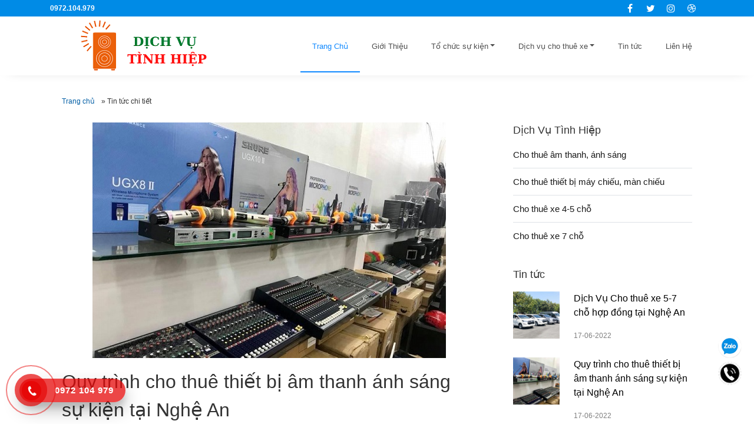

--- FILE ---
content_type: text/html; charset=utf-8
request_url: https://dichvutinhhiep.com/tin-tuc/19/quy-trinh-cho-thue-thiet-bi-am-thanh-anh-sang-su-kien-tai-nghe-an.aspx
body_size: 11399
content:

<!DOCTYPE html PUBLIC "-//W3C//DTD XHTML 1.0 Transitional//EN" "http://www.w3.org/TR/xhtml1/DTD/xhtml1-transitional.dtd">
<html xmlns="http://www.w3.org/1999/xhtml">
<head id="ctl00_Head1">

<!-- Google Tag Manager -->
<script>(function(w,d,s,l,i){w[l]=w[l]||[];w[l].push({'gtm.start':
new Date().getTime(),event:'gtm.js'});var f=d.getElementsByTagName(s)[0],
j=d.createElement(s),dl=l!='dataLayer'?'&l='+l:'';j.async=true;j.src=
'https://www.googletagmanager.com/gtm.js?id='+i+dl;f.parentNode.insertBefore(j,f);
})(window,document,'script','dataLayer','GTM-PVVPHD93');</script>
<!-- End Google Tag Manager -->
    <title>
	Quy trình cho thuê thiết bị âm thanh ánh sáng sự kiện tại Nghệ An
</title><meta charset="utf-8" /><meta name="viewport" content="width=device-width, initial-scale=1, shrink-to-fit=no" /><link href="https://fonts.googleapis.com/css?family=Poppins:200,300,400,500,600,700,800,900&amp;display=swap" rel="stylesheet" /><link rel="stylesheet" href="https://stackpath.bootstrapcdn.com/font-awesome/4.7.0/css/font-awesome.min.css" /><link rel="shortcut icon" href="/Style/HC/images/favicon.jpg" type="image/x-icon" /><link rel="stylesheet" href="/Style/HC/css/animate.css" /><link rel="stylesheet" href="/Style/HC/css/owl.carousel.min.css" /><link rel="stylesheet" href="/Style/HC/css/owl.theme.default.min.css" /><link rel="stylesheet" href="/Style/HC/css/magnific-popup.css" /><link rel="stylesheet" href="/Style/HC/css/bootstrap-datepicker.css" /><link rel="stylesheet" href="/Style/HC/css/jquery.timepicker.css" /><link rel="stylesheet" href="/Style/HC/css/flaticon.css" /><link rel="stylesheet" href="/Style/HC/css/style.css" />
     <script src="/Style/HC/js/jquery.min.js"></script>
     <style>
        .hotline-phone-ring-wrap
        {
            position: fixed;
            bottom: 0;
            left: 0;
            z-index: 999999;
        }
        .hotline-phone-ring
        {
            position: relative;
            visibility: visible;
            background-color: transparent;
            width: 110px;
            height: 110px;
            cursor: pointer;
            z-index: 11;
            -webkit-backface-visibility: hidden;
            -webkit-transform: translateZ(0);
            transition: visibility .5s;
            left: 0;
            bottom: 0;
            display: block;
        }
        .hotline-phone-ring-circle
        {
            width: 85px;
            height: 85px;
            top: 10px;
            left: 10px;
            position: absolute;
            background-color: transparent;
            border-radius: 100%;
            border: 2px solid #e60808;
            -webkit-animation: phonering-alo-circle-anim 1.2s infinite ease-in-out;
            animation: phonering-alo-circle-anim 1.2s infinite ease-in-out;
            transition: all .5s;
            -webkit-transform-origin: 50% 50%;
            -ms-transform-origin: 50% 50%;
            transform-origin: 50% 50%;
            opacity: 0.5;
        }
        .hotline-phone-ring-circle-fill
        {
            width: 55px;
            height: 55px;
            top: 25px;
            left: 25px;
            position: absolute;
            background-color: rgba(230, 8, 8, 0.7);
            border-radius: 100%;
            border: 2px solid transparent;
            -webkit-animation: phonering-alo-circle-fill-anim 2.3s infinite ease-in-out;
            animation: phonering-alo-circle-fill-anim 2.3s infinite ease-in-out;
            transition: all .5s;
            -webkit-transform-origin: 50% 50%;
            -ms-transform-origin: 50% 50%;
            transform-origin: 50% 50%;
        }
        .hotline-phone-ring-img-circle
        {
            background-color: #e60808;
            width: 33px;
            height: 33px;
            top: 37px;
            left: 37px;
            position: absolute;
            background-size: 20px;
            border-radius: 100%;
            border: 2px solid transparent;
            -webkit-animation: phonering-alo-circle-img-anim 1s infinite ease-in-out;
            animation: phonering-alo-circle-img-anim 1s infinite ease-in-out;
            -webkit-transform-origin: 50% 50%;
            -ms-transform-origin: 50% 50%;
            transform-origin: 50% 50%;
            display: -webkit-box;
            display: -webkit-flex;
            display: -ms-flexbox;
            display: flex;
            align-items: center;
            justify-content: center;
        }
        .hotline-phone-ring-img-circle .pps-btn-img
        {
            display: -webkit-box;
            display: -webkit-flex;
            display: -ms-flexbox;
            display: flex;
        }
        .hotline-phone-ring-img-circle .pps-btn-img img
        {
            width: 20px;
            height: 20px;
        }
        .hotline-bar
        {
            position: absolute;
            background: rgba(230, 8, 8, 0.75);
            height: 40px;
            width: 180px;
            line-height: 40px;
            border-radius: 3px;
            padding: 0 10px;
            background-size: 100%;
            cursor: pointer;
            transition: all 0.8s;
            -webkit-transition: all 0.8s;
            z-index: 9;
            box-shadow: 0 14px 28px rgba(0, 0, 0, 0.25), 0 10px 10px rgba(0, 0, 0, 0.1);
            border-radius: 50px !important; /* width: 175px !important; */
            left: 33px;
            bottom: 37px;
        }
        .hotline-bar > a
        {
            color: #fff;
            text-decoration: none;
            font-size: 15px;
            font-weight: bold;
            text-indent: 50px;
            display: block;
            letter-spacing: 1px;
            line-height: 40px;
            font-family: Arial;
        }
        .hotline-bar > a:hover, .hotline-bar > a:active
        {
            color: #fff;
        }
        @-webkit-keyframes@-webkit-keyframes@-webkit-keyframes@-webkit-keyframesphonering-alo-circle-anim{0%{-webkit-transform:rotate(0)scale(0.5)skew(1deg);-webkit-opacity:0.1;}30%{-webkit-transform:rotate(0)scale(0.7)skew(1deg);-webkit-opacity:0.5;}100%{-webkit-transform:rotate(0)scale(1)skew(1deg);-webkit-opacity:0.1;}@-webkit-keyframesphonering-alo-circle-fill-anim{0%{-webkit-transform:rotate(0)scale(0.7)skew(1deg);opacity:0.6;}50%{-webkit-transform:rotate(0)scale(1)skew(1deg);opacity:0.6;}100%{-webkit-transform:rotate(0)scale(0.7)skew(1deg);opacity:0.6;}@-webkit-keyframesphonering-alo-circle-img-anim{0%{-webkit-transform:rotate(0)scale(1)skew(1deg);}10%{-webkit-transform:rotate(-25deg)scale(1)skew(1deg);}20%{-webkit-transform:rotate(25deg)scale(1)skew(1deg);}30%{-webkit-transform:rotate(-25deg)scale(1)skew(1deg);}40%{-webkit-transform:rotate(25deg)scale(1)skew(1deg);}50%{-webkit-transform:rotate(0)scale(1)skew(1deg);}100%{-webkit-transform:rotate(0)scale(1)skew(1deg);}@media(max-width:768px){
        .hotline-bar
        {
            display: none;
        }
        }
    </style>
    <style type="text/css">
        .contact-list
        {
            position: fixed;
            bottom: 60px;
            right: 3px;
            z-index: 99999;
        }
        .btn-zalo, .btn-fb, .btn-hotline
        {
            border-radius: 40px;
            padding: 0 18px;
            display: block;
            margin-bottom: 6px;
        }
        .btn-zalo a, .btn-fb a, .btn-hotline a
        {
            font-size: 15px;
            color: white;
            font-weight: 400;
            text-transform: none;
            line-height: 0;
            margin-bottom: 0;
        }
    </style>
     
    
        <link id="ctl00_PlaceHolderPageHead_CSSControl_corefile" rel="Stylesheet" type="text/css" href="/System/SystemRoot/Themes/Blue/core.css"></link>



    <meta name="keywords" content="dien hoa," /><meta name="description" content="Tin tức chi tiết" /><meta name="date" content="2026-01-29" scheme="YYYY-MM-DD" /><style type="text/css">
	.ctl00_PlaceHolderContentArea_MainZone_0 { background-color:White;border-color:#CCCCFF;border-width:1px;border-style:Solid; }
	.ctl00_PlaceHolderContentArea_MainZone_1 { background-color:White; }
	.ctl00_PlaceHolderContentArea_MainZone_2 {  }

</style></head>
<body>
<!-- Google Tag Manager (noscript) -->
<noscript><iframe src="https://www.googletagmanager.com/ns.html?id=GTM-PVVPHD93"
height="0" width="0" style="display:none;visibility:hidden"></iframe></noscript>
<!-- End Google Tag Manager (noscript) -->

    <form name="aspnetForm" method="post" action="../../tin-tuc-chi-tiet.aspx?NewsId=19" id="aspnetForm">
<div>
<input type="hidden" name="__WPPS" id="__WPPS" value="s" />
<input type="hidden" name="__EVENTTARGET" id="__EVENTTARGET" value="" />
<input type="hidden" name="__EVENTARGUMENT" id="__EVENTARGUMENT" value="" />
<input type="hidden" name="__VIEWSTATE" id="__VIEWSTATE" value="/wEPDwUKMTM0OTE2MDM2MA8WBh4JUGFnZVRpdGxlBRRUaW4gdOG7qWMgY2hpIHRp4bq/[base64]/[base64]/[base64]/[base64]/[base64]/[base64]/[base64]/[base64]/[base64]/[base64]/[base64]/[base64]" />
</div>

<script type="text/javascript">
//<![CDATA[
var theForm = document.forms['aspnetForm'];
if (!theForm) {
    theForm = document.aspnetForm;
}
function __doPostBack(eventTarget, eventArgument) {
    if (!theForm.onsubmit || (theForm.onsubmit() != false)) {
        theForm.__EVENTTARGET.value = eventTarget;
        theForm.__EVENTARGUMENT.value = eventArgument;
        theForm.submit();
    }
}
//]]>
</script>


<script src="/WebResource.axd?d=7NlB8TGuZE-4wd1QZuPKf1q3iOy83EJtaxBYO7PZ8thxaafIF6PsGFeu3-8kLBpCHVRBgxqx-G3lPu8HdQehZ-mlx101&amp;t=638314042859278837" type="text/javascript"></script>

<script type="text/javascript">
//<![CDATA[
window.ComponentArt_Atlas=1;window.ComponentArt_Fw35=1;if(document.forms[0]){window.ComponentArt_OldSubmitHandler=document.forms[0].onsubmit;if(document.forms[0].addEventListener){document.forms[0].addEventListener('submit',function(e){ComponentArt_FormSubmitHandler(e);},false);}}
//]]>
</script>

<script src="/ScriptResource.axd?d=nkPihxmRODtqrrNHSRBLB2xoGAuyvgyWat317Jw8PZ2AkTIpVhhaiyjR4DVBqMZyiwAyXIOP_TScRxkBZiwWp9E8pOf-rsIPFjThvT4iCZzOoVPGi_yVElHWL6YBsHgnIa4poJFeu8ySzYnFpe39kXeHG5ThMA7dU-sOhvtAnAX4zbRW0&amp;t=ffffffffd006a7f8" type="text/javascript"></script>
<script src="/ScriptResource.axd?d=Hh33RJEklfMsv5rRtJqR8e5w3O_DGg87cEJ9qL6l_TsvF7eSXmhq6jN47SfEAY6ZT6ReGOV5d-Wh3Cq2lIk49rDfTqGQLl_r4xS1umdREdLXwijGghDbRIbWQi8ufoftJl4V9s4JC4MmVydupEqOpfdZASbMCzJez_pJ-78hGDgv2G9Z0&amp;t=ffffffffd006a7f8" type="text/javascript"></script>
<script src="/JavaScripts/Common.js" type="text/javascript"></script>
<script src="/ScriptResource.axd?d=lGSReURbgsqMS4aIwnXrPpbDcdgyWBipf8eg4CF9R2t2cQ2r-2b6ycay7Y-6CpZGW_KbuvuRweWKkwhAJO2nx1XejQA8YSZ9J4jkUDF-8MDU5Jh4X0ehogDiRYazBS4GAgbgncL8nTEFZueiPKEDx7yu4M4DPpTkCwS_bXILg0yZz2V20&amp;t=597217ed" type="text/javascript"></script>
<script src="/ScriptResource.axd?d=DUlBIIiRqDAtAmPAaXUkfQGmmTNyZKeuV11xL2dmGdJ3uhao2O5aTvga2x3ckh4sIW2kRBzc97YhYR-H75DK3uZWZC2Tw6Vmdlx6dzqSn4BQGLdyllgNgNsV5btdBpzwc7EgoaEdFJQVkzIl-VHhY4776xY-DHBmJnGU0c9n2KBxVCKl0&amp;t=597217ed" type="text/javascript"></script>
<script src="/ScriptResource.axd?d=4KwrPeK2-mbkxua5NoeeFWY13dsdRtO8GBCXuUoB6MlFOsQnMNBbok5PnO4xOnm1h8qRofY8eSzKuyP_TiZaPyudCGZ2JSdIQI3fYt8XzChL_fZe1C-6i9rJb6Qvjf18Kvby4WNjMTUEaMjfIXRACl5DZU_5S13TsgesdCGyWiaYvK010&amp;t=597217ed" type="text/javascript"></script>
<script src="/ScriptResource.axd?d=QWY161IBdcH82Kcasa9lqpzfRB7aY4QUTKG5XSzJpCyUIY31L0-2CilLC8tq1rZg4mCSyi2zD8XX21XrQe16Z_KhsHCPCOpqZkaPM42Oind1Pi3gavwA2C-SeZkEt2XbBuKM3pNHzCb__Lo6B08cO90U1XtPcxvjIJbBOHC2zPDXy14G0&amp;t=597217ed" type="text/javascript"></script>
<script src="/ScriptResource.axd?d=D-s6zWPnNCH6zc1gPonyeZSYdvjklp3gaLZYv4rF6elp3phaEP-rNIVoV6oj7xnIjLuLoadMXZP34bJTUlGEGck6SjkWA3d2bsLeXCjpBwmOLmPBsaOkSlLN9YhqGNdwCafUXdzJWSWUlOozLpmGeLIyDpaWB5_gbQv0aI8aj06ZMO7n0&amp;t=597217ed" type="text/javascript"></script>
<script src="/ScriptResource.axd?d=bsJK3LooUJQhr6Nk9fqWlBLvngji8gCoNKtCkjMbXUh84l87WxhZ6qk9AHkrQJ-VM-Pu8zpIxz_cdJIaKMSvtRiIzeFWHkS7PFzip7_g3_zhzfLKFWH1RLvxFahUICjIvaex3xk6BEbDWQlIZ-PcQeo0U_UpkQxt0cpB4nL29cMm74X50&amp;t=597217ed" type="text/javascript"></script>
<div>

	<input type="hidden" name="__VIEWSTATEGENERATOR" id="__VIEWSTATEGENERATOR" value="5314BF44" />
</div>
    <script type="text/javascript">
//<![CDATA[
Sys.WebForms.PageRequestManager._initialize('ctl00$scriptManager', document.getElementById('aspnetForm'));
Sys.WebForms.PageRequestManager.getInstance()._updateControls([], [], [], 90);
//]]>
</script>

    <div class="container">
        <div class="row">
            
            
                
            
        </div>
    </div>
    <div class="container">
        <div class="row">
            <div id="toolbox">
                
                    <div id="ctl00_PlaceHolderToolBox_webPartToolBox_pnWebPartManager">
	    
    

    

    

</div>
                
            </div>
        </div>
    </div>
     <div style="float: left">
        
            
        
    </div>
    
   
        
<div class="wrap">
    <div class="container">
        <div class="row justify-content-between">
            <div class="col d-flex align-items-center" style="padding-right: 0px">
                <p class="mb-0 phone" style="font-weight: bold">
                    <a href="tel:0972104979">0972.104.979</a></p>
            </div>
            <div class="col d-flex justify-content-end">
                <div class="social-media">
                    <p class="mb-0 d-flex">
                        <a href="#" class="d-flex align-items-center justify-content-center"><span class="fa fa-facebook">
                            <i class="sr-only">Facebook</i></span></a> <a href="#" class="d-flex align-items-center justify-content-center">
                                <span class="fa fa-twitter"><i class="sr-only">Twitter</i></span></a> <a href="#"
                                    class="d-flex align-items-center justify-content-center"><span class="fa fa-instagram">
                                        <i class="sr-only">Instagram</i></span></a> <a href="#" class="d-flex align-items-center justify-content-center">
                                            <span class="fa fa-dribbble"><i class="sr-only">Dribbble</i></span></a>
                    </p>
                </div>
            </div>
        </div>
    </div>
</div>
<nav class="navbar navbar-expand-lg navbar-dark ftco_navbar bg-dark ftco-navbar-light"
    id="ftco-navbar">
	    <div class="container">
	    	<a class="navbar-brand" href="/">
	    	
	    	<img  src="/Style/HC/images/logo.png" class="img-fluid rounded" />
	    	</a>
	      <button class="navbar-toggler" type="button" data-toggle="collapse" data-target="#ftco-nav" aria-controls="ftco-nav" aria-expanded="false" aria-label="Toggle navigation">
	        <span class="fa fa-bars"></span> Menu
	      </button>
	      <div class="collapse navbar-collapse" id="ftco-nav">
	        <ul class="navbar-nav ml-auto">
	        	<li class="nav-item active"><a href="/" class="nav-link">Trang Chủ</a></li>
	        	<li class="nav-item"><a href="/gioi-thieu.aspx" class="nav-link">Giới Thiệu</a></li>
	           	<li class="nav-item dropdown"> 
	           		<a class="nav-link  dropdown-toggle" href="/"  aria-label="Toggle navigation" data-bs-toggle="dropdown">Tổ chức sự kiện</a>
	           	       <ul class="dropdown-menu">
	           	        <li><a class="dropdown-item" href="/to-chuc-su-kien-team-building.aspx"> Tổ chức sự kiện team building </a></li>
			  <li><a class="dropdown-item" href="/cho-thue-ban-ghe-tham-do.aspx">Cho thuê bàn ghế, thảm đỏ</a></li>
			  <li><a class="dropdown-item" href="/cho-thue-am-thanh-anh-sang.aspx"> Cho thuê âm thanh, ánh sáng </a></li>
			  <li><a class="dropdown-item" href="/cho-thue-thiet-bi-may-chieu-man-chieu.aspx"> Cho thuê thiết bị máy chiếu, màn chiếu</a></li>
			  <li><a class="dropdown-item" href="/cho-thue-nha-gian-san-khau.aspx"> Cho thuê nhà dàn, sân khấu </a></li>
              <li><a class="dropdown-item" href="/cuoi-hoi-tron-goi.aspx"> Cưới hỏi trọn gói </a></li>
		    </ul>
	           	
	           	</li>
	     
	           	
	           	<li class="nav-item dropdown"> 	<a class="nav-link  dropdown-toggle" href="/" data-bs-toggle="dropdown">Dịch vụ cho thuê xe</a>
	           	       <ul class="dropdown-menu">
			  <li><a class="dropdown-item" href="/cho-thue-xe-4-5-cho.aspx">Cho thuê xe 4-5 chỗ</a></li>
			  <li><a class="dropdown-item" href="/cho-thue-xe-7-cho.aspx">Cho thuê xe 7 chỗ </a></li>
              <li><a class="dropdown-item" href="/cho-thue-xe-hop-dong-du-lich.aspx">Cho thuê xe hợp đồng du lịch </a></li>
			 <li><a class="dropdown-item" href="/cho-thue-xe-hoa.aspx"> Cho thuê xe hoa </a></li>
			  <li><a class="dropdown-item" href="/thue-xe-16-cho.aspx"> Cho thuê xe 16 chỗ </a></li>
			   <li><a class="dropdown-item" href="/thue-xe-tu-lai.aspx">Cho thuê xe tự lái </a></li>
		    </ul>
	           </li>
	           	  	<li class="nav-item"><a href="/tin-tuc.aspx" class="nav-link">Tin tức</a></li>
	           	  		
	     
	            <li class="nav-item"><a href="/lien-he.aspx" class="nav-link">Liên Hệ</a></li>
	        </ul>
	      </div>
	    </div>
	  </nav>

        

            

	 <div class="container">
	        
             <div class="row">
                 <div class="col-md-12">
                      <table cellspacing="0" cellpadding="0" border="0" id="ctl00_PlaceHolderContentArea_MainZone" DisplayTitle="Main Zone" style="font-family:Arial;width:100%;">
	<tr>
		<td style="height:100%;"><table cellspacing="0" border="0" style="width:100%;height:100%;">
			<tr>
				<td style="padding-top:0px;padding-bottom:0px;padding-left:0px;padding-right:0px;"><table class="ctl00_PlaceHolderContentArea_MainZone_1" cellspacing="0" cellpadding="2" border="0" style="width:100%;">
					<tr>
						<td class="NoPadding" style="color:#333333;font-family:Arial;font-size:12px;padding:5px;">
<section class="ftco-section ftco-degree-bg">
      <div class="container">
       

<div class="row">
    <div class="col-md-12 col-lg-12 col-xl-12" style="padding-bottom: 15px; padding-top :15px">
        <p class="breadcrumbs mb-2">
            <span class="mr-2"><a href="/">Trang chủ <i class="ion-ios-arrow-forward"></i>
            </a></span>»<span> Tin tức chi tiết <i class="ion-ios-arrow-forward"></i></span>
        </p>
    </div>
</div>

        <div class="row">
          <div class="col-lg-8 ftco-animate">
          	<p align="center">
             
              <img id="ctl00_webPartManager_wp326617347_wp137219814_imgNews" class="img-fluid" src="../../Sites/QuoteVN/SiteRoot/newsattach/am-thanh-anh-sang-nghe-an.jpg" style="border-width:0px;" />
            </p>
            <h2 class="mb-3">Quy trình cho thuê thiết bị âm thanh ánh sáng sự kiện tại Nghệ An</h2>
            
       <p><div>Dịch vụ Tình Hiệp làm việc theo chu kình khép kín và khách hàng nắm được tiến độ mà chúng tôi đang làm đến đâu. Quy trình này gồm có 8 bước cơ bản:</div><div><br></div><div><b>Bước 1:</b> Tiếp nhận thông tin thuê âm thanh ánh sáng từ khách hàng</div><div><ul><li>Yêu cầu khách hàng là gì?</li><li>Thông tin đầy đủ chương trình</li></ul><div style="text-align: center; "><img class="img-fluid rounded" src="/Sites/QuoteVN/SiteRoot/IMG_2990-1200x800.jpeg"><br></div></div><div><br></div><div><b>Bước 2:</b> Tư vấn khách hàng</div><div><br></div><div>Nhân viên kinh doanh sẽ tư vấn các gói thuê âm thanh ánh sáng phù hợp yêu cầu khách hàng. Với yêu cầu đặc biệt chúng tôi sẽ tiến hành khảo sát.</div><div><br></div><div><b>Bước 3: </b>Lên phương án và báo giá dịch vụ thuê âm thanh ánh sáng</div><div><ul><li>Phương án bao gồm bản phối cảnh thiết bị</li><li>Báo giá chi tiết giá và chủng loại thiết bị cần sử dụng cho chương trình</li><li>Các giải pháp đặc biệt khác</li></ul></div><div><b>Bước 4: </b>Ký hợp đồng sử dụng dịch vụ</div><div><br></div><div><b>Bước 5:</b> Lên kế hoạch để lắp đặt và triển khai lắp đặt</div><div><br></div><div><b>Bước 6:</b> Lắp đặt, bàn giao</div><div><br></div><div><b>Bước 7:</b> Sắp xếp nhân sự túc trực 24/24</div><div><br></div><div>Bước 8: Thu thiết bị và làm thủ tục thanh toán.</div></p>
            
            


          </div> <!-- .col-md-8 -->
         <div class="col-lg-4 sidebar pl-lg-5 ftco-animate">
           
            <div class="sidebar-box ftco-animate">
                    <div class="categories">
                <h3>Dịch Vụ Tình Hiệp</h3>
                <li><a href="/cho-thue-am-thanh-anh-sang.aspx">Cho thuê âm thanh, ánh sáng <span class="ion-ios-arrow-forward"></span></a></li>
                <li><a href="/cho-thue-thiet-bi-may-chieu-man-chieu.aspx"> Cho thuê thiết bị máy chiếu, màn chiếu<span class="ion-ios-arrow-forward"></span></a></li>
                <li><a href="/cho-thue-xe-4-5-cho.aspx">Cho thuê xe 4-5 chỗ<span class="ion-ios-arrow-forward"></span></a></li>
                <li><a href="/cho-thue-xe-7-cho.aspx">Cho thuê xe 7 chỗ<span class="ion-ios-arrow-forward"></span></a></li>
              </div>
            </div>

               <div class="sidebar-box ftco-animate">
              <h3>Tin tức</h3>
               
              <div class="block-21 mb-4 d-flex">
              
               <a id="ctl00_webPartManager_wp326617347_wp137219814_rptNewsRight_ctl00_hlpImage" class="blog-img mr-4" style="background-image:url(/Sites/QuoteVN/SiteRoot/newsattach/thue-xe-7-cho.jpg);"></a>
               
                <div class="text">
                  <h3 class="heading"><a  href= "/tin-tuc/20/dich-vu-cho-thue-xe-5-7-cho-hop-dong-tai-nghe-an.aspx">Dịch Vụ Cho thuê xe 5-7 chỗ hợp đồng tại Nghệ An</a></h3>
                  <div class="meta">
                    <div><a href="#"><span class="icon-calendar"></span> 17-06-2022</a></div>
                 
                  </div>
                </div>
              </div>
               
              <div class="block-21 mb-4 d-flex">
              
               <a id="ctl00_webPartManager_wp326617347_wp137219814_rptNewsRight_ctl01_hlpImage" class="blog-img mr-4" style="background-image:url(/Sites/QuoteVN/SiteRoot/newsattach/am-thanh-anh-sang-nghe-an.jpg);"></a>
               
                <div class="text">
                  <h3 class="heading"><a  href= "/tin-tuc/19/quy-trinh-cho-thue-thiet-bi-am-thanh-anh-sang-su-kien-tai-nghe-an.aspx">Quy trình cho thuê thiết bị âm thanh ánh sáng sự kiện tại Nghệ An</a></h3>
                  <div class="meta">
                    <div><a href="#"><span class="icon-calendar"></span> 17-06-2022</a></div>
                 
                  </div>
                </div>
              </div>
               
              <div class="block-21 mb-4 d-flex">
              
               <a id="ctl00_webPartManager_wp326617347_wp137219814_rptNewsRight_ctl02_hlpImage" class="blog-img mr-4" style="background-image:url(/Sites/QuoteVN/SiteRoot/newsattach/cho-thue-am-thanh-anh-sang-su-kien.jpg);"></a>
               
                <div class="text">
                  <h3 class="heading"><a  href= "/tin-tuc/18/dich-vu-cho-thue-am-thanh-anh-sang-su-kien-tinh-hiep.aspx">Dich vụ cho thuê âm thanh ánh sáng sự kiện Tình Hiệp</a></h3>
                  <div class="meta">
                    <div><a href="#"><span class="icon-calendar"></span> 17-06-2022</a></div>
                 
                  </div>
                </div>
              </div>
               
              
            </div>

      

            <div class="sidebar-box ftco-animate">
              <h3>Dịch Vụ Tình Hiệp</h3>
              <p>Dịch vụ Tình Hiệp được nhiều khách hàng tại TP Vinh, Nghệ An tin tưởng và sử dụng.</p>
            </div>
          </div>

        </div>
      </div>
    </section>

</td>
					</tr>
				</table></td>
			</tr><tr>
				<td style="padding:0;height:100%;"></td>
			</tr>
		</table></td>
	</tr>
</table>
                      
		         </div>
		  
             </div>
													
							
      </div>

 
       
        
 <footer class="footer">
			<div class="container">
				
				<div class="row">
					<div class="col-md-3 col-lg-4">
						<div class="row">
							<div class="col-md-12 col-lg-8 mb-md-0 mb-4">
								<h2 class="footer-heading"><a href="#" class="logo">Dịch Vụ <span>Tình Hiệp</span></a></h2>
								<p>Dịch Vụ Tình Hiệp được nhiều khách hàng tin tưởng sự dụng thuê xe, tổ chức sự kiện team building, âm thanh ánh sáng, thuê loa đài với chất lượng dịch vụ hàng đầu, uy tín.</p>
								<a href="/gioi-thieu.aspx">Xem tiếp <span class="ion-ios-arrow-round-forward"></span></a>
							</div>
						</div>
					</div>
					<div class="col-md-9 col-lg-8">
						<div class="row">
							<div class="col-md-4 mb-md-0 mb-4 border-left">
								<h2 class="footer-heading">Dịch vụ sự kiện</h2>
								<ul class="list-unstyled">
		              <li><a href="/cho-thue-ban-ghe-tham-do.aspx" class="py-1 d-block">Cho thuê bàn ghế, thảm đỏ</a></li>
		              <li><a href="/cho-thue-am-thanh-anh-sang.aspx" class="py-1 d-block">Cho thuê âm thanh ánh sáng</a></li>
		              <li><a href="/cho-thue-thiet-bi-may-chieu-man-chieu.aspx" class="py-1 d-block">Cho thuê thiết bị máy chiếu</a></li>
		               <li><a href="/to-chuc-su-kien-team-building.aspx" class="py-1 d-block">Tổ chức sự kiện team building</a></li>
		                <li><a href="/to-chuc-su-kien-team-building.aspx" class="py-1 d-block">Tổ chức sự kiện team building</a></li>
		                  <li><a class="py-1 d-block" href="/cuoi-hoi-tron-goi.aspx"> Cưới hỏi trọn gói </a></li>
		            </ul>
							</div>
						
							<div class="col-md-4 mb-md-0 mb-4 border-left">
								<h2 class="footer-heading">Thuê xe</h2>
								<ul class="list-unstyled">
		              <li><a href="/cho-thue-xe-4-5-cho.aspx" class="py-1 d-block">Cho thuê xe 4 - 5 chỗ</a></li>
		              <li><a href="/cho-thue-xe-7-cho.aspx" class="py-1 d-block">Cho thuê xe 7 chỗ</a></li>
		              <li><a href="/cho-thue-xe-hop-dong-du-lich.aspx" class="py-1 d-block">Cho thuê xe hợp đồng</a></li>
		              <li><a href="/cho-thue-xe-hop-dong-du-lich.aspx" class="py-1 d-block">Cho thuê xe du lịch</a></li>
		          <li><a class="py-1 d-block" href="/cho-thue-xe-hoa.aspx"> Cho thuê xe hoa </a></li>
		            </ul>
							</div>
							<div class="col-md-4 mb-md-0 mb-4 border-left">
								<h2 class="footer-heading">Trang chủ</h2>
								<ul class="list-unstyled">
		              <li><a href="/gioi-thieu.aspx" class="py-1 d-block">Giới thiệu</a></li>
		              <li><a href="/tin-tuc.aspx" class="py-1 d-block">Tin tức</a></li>
		              <li><a href="/lien-he.aspx" class="py-1 d-block">Liên hệ</a></li>
		            <li>
					  <!-- Histats.com  (div with counter) --><div id="histats_counter"></div>
<!-- Histats.com  START  (aync)-->
<script type="text/javascript">var _Hasync= _Hasync|| [];
_Hasync.push(['Histats.start', '1,4879518,4,18,200,40,00010000']);
_Hasync.push(['Histats.fasi', '1']);
_Hasync.push(['Histats.track_hits', '']);
(function() {
var hs = document.createElement('script'); hs.type = 'text/javascript'; hs.async = true;
hs.src = ('//s10.histats.com/js15_as.js');
(document.getElementsByTagName('head')[0] || document.getElementsByTagName('body')[0]).appendChild(hs);
})();</script>
<noscript><a href="/" target="_blank"><img  src="//sstatic1.histats.com/0.gif?4879518&101" alt="" border="0"></a></noscript>
<!-- Histats.com  END  -->
					</li>
		            </ul>
							</div>
						</div>
					</div>
				</div>
				<div class="row mt-5">
          <div class="col-md-6 col-lg-8">

            <p class="copyright">
  Copyright &copy;<script>document.write(new Date().getFullYear());</script>. <a href="https://maichauads.com/thiet-ke-website.aspx">Thiết kế website:</a> <b>Maichauads </b>
  </p>
          </div>
       
        </div>
			</div>
		</footer>
    
  

  <!-- loader -->
  <div id="ftco-loader" class="show fullscreen"><svg class="circular" width="48px" height="48px"><circle class="path-bg" cx="24" cy="24" r="22" fill="none" stroke-width="4" stroke="#eeeeee"/><circle class="path" cx="24" cy="24" r="22" fill="none" stroke-width="4" stroke-miterlimit="10" stroke="#F96D00"/></svg></div>
  
    
   
    <div class="hotline-phone-ring-wrap">
        <div class="hotline-phone-ring">
            <div class="hotline-phone-ring-circle">
            </div>
            <div class="hotline-phone-ring-circle-fill">
            </div>
            <div class="hotline-phone-ring-img-circle">
                <a href="tel:0972104979" class="pps-btn-img">
                    <img src="/Style/HC/images/icon-call-nh.png" alt="Gọi điện thoại" width="50">
                </a>
            </div>
        </div>
        <div class="hotline-bar">
            <a href="tel:0972104979"><span class="text-hotline">0972 104 979</span> </a>
        </div>
    </div>
    <div class="contact-list">
       
        <div class="btn-zalo">
            <a title="Chat zalo" href="http://zalo.me/0972104979" target="_blank" rel="nofollow">
                <img src="/Style/HC/images/zalo-chat.png" width="40px" height="40px" style="border-radius: 50%;"
                    alt="Zalo chat" /></a>
        </div>
        
        <div class="btn-hotline">
            <a title="Số điện thoại" href="tel: 0972104979" rel="nofollow">
                <img src="/Style/HC/images/hotline.jpg" width="40px" height="40px" style="border-radius: 50%;"
                    alt="Hotline" /></a>
        </div>
       
    </div>
    

<script type="text/javascript">
//<![CDATA[
var __wpmExportWarning='.';var __wpmCloseProviderWarning='Load.';var __wpmDeleteWarning='Do you want delete?';Sys.Application.initialize();
//]]>
</script>
</form>



    <script src="/Style/HC/js/jquery-migrate-3.0.1.min.js"></script>

    <script src="/Style/HC/js/popper.min.js"></script>

    <script src="/Style/HC/js/bootstrap.min.js"></script>

    <script src="/Style/HC/js/jquery.easing.1.3.js"></script>

    <script src="/Style/HC/js/jquery.waypoints.min.js"></script>

    <script src="/Style/HC/js/jquery.stellar.min.js"></script>

    <script src="/Style/HC/js/jquery.animateNumber.min.js"></script>

    <script src="/Style/HC/js/bootstrap-datepicker.js"></script>

    <script src="/Style/HC/js/jquery.timepicker.min.js"></script>

    <script src="/Style/HC/js/owl.carousel.min.js"></script>

    <script src="/Style/HC/js/jquery.magnific-popup.min.js"></script>

    <script src="/Style/HC/js/scrollax.min.js"></script>

    <script src="https://maps.googleapis.com/maps/api/js?key=AIzaSyBVWaKrjvy3MaE7SQ74_uJiULgl1JY0H2s&sensor=false"></script>

    <script src="/Style/HC/js/google-map.js"></script>

    <script src="/Style/HC/js/main.js"></script>

<script defer src="https://static.cloudflareinsights.com/beacon.min.js/vcd15cbe7772f49c399c6a5babf22c1241717689176015" integrity="sha512-ZpsOmlRQV6y907TI0dKBHq9Md29nnaEIPlkf84rnaERnq6zvWvPUqr2ft8M1aS28oN72PdrCzSjY4U6VaAw1EQ==" data-cf-beacon='{"version":"2024.11.0","token":"d241c7e8eb9149169ad7876e9818d2f3","r":1,"server_timing":{"name":{"cfCacheStatus":true,"cfEdge":true,"cfExtPri":true,"cfL4":true,"cfOrigin":true,"cfSpeedBrain":true},"location_startswith":null}}' crossorigin="anonymous"></script>
</body>
</html>


--- FILE ---
content_type: text/css
request_url: https://dichvutinhhiep.com/System/SystemRoot/Themes/Blue/core.css
body_size: 7950
content:
html
{
	height:100%;
	margin:0px;
	
}
form
{
	margin: 0px; 
	height:100%;
	
}
body
{
	/*font-size: 11pt; 
	margin: 0px; 
	padding:0px; 
	color: black; 
	font-family: "Times New Roman", Times, serif;
	background-color: white; 
	height:100%;*/
	font: 16px/25px  Muli,sans-serif;
    margin: 0;
    color: #565656;
    overflow-x: hidden;
    text-align: left;
}
.ss-topbar
{	 
	background-image:url(Images/Common/bg_topbar.gif); 
	background-repeat:repeat-x; 
	width: 100%; 
	height:24px;	
}
.ss-menutop
{
	float:right;
	padding-right:5px;	
}
.ss-sitelogo
{
	height:50px;
	width:100px;
	vertical-align:middle;
	background-image:url(Images/Common/logo.gif);
	background-repeat:no-repeat;
	background-position:left center;
}
.ss-undermenubar 
{
	padding-top:5px;
	background-image:url(Images/Common/bg_undermenubar.gif); 	
	background-repeat: repeat-x;	
}
.ss_footer {
	height:61px; 
	width: 100%; 
	background-image:url(Images/Common/bg_footer.gif); 
	background-repeat:repeat-x;
	text-align:center;
}
.ss_menubar
{
	height:22px;
	padding-right:5px;
}
.ss_sitemapmenu
{
	float:left;
	
}
.ss_siteactionmenu
{
	float:right;
}
a 
{	
	color: #0560a6; 
	text-decoration: none
}
a:hover
{
	text-decoration: underline
}
a:visited
{
	color: #834283
}
.ss_sitetitle
{
	font:11pt verdana;
	padding:1px;
	font-weight:bold;
	color:#666666;		
	background:transparent;
	border:none;	 
}
.ss_sitetitlehover
{
	font:11pt verdana;
	font-weight:bold;
	color:#666666;	
	border:none;
	background:#EEEEEE;
	padding:0px;
	border:1px dashed #da8b32;
}
.ss_sitedescription
{
	font-family:Verdana;
	font-size:11px;
	padding:1px;
	color:Gray;
	background:transparent;
	border:none;	 
}
.ss_sitedescriptionhover
{
	font-family:Verdana;
	font-size:11px;
	color:Gray;
	border:none;
	background:#EEEEEE;
	padding:0px;
	border:1px dashed #da8b32;
}
.ss_pagetitle
{
	font-size: 18px; 	
	padding-left: 6px;
	padding-right: 1px;
	padding-top: 1px;
	padding-bottom: 1px;
	font-family: Arial,Helvetica,sans-serif; 	
	background:transparent;
	color: #336699;
	border:none;	
}
.ss_pagetitlehover
{
	font-size: 18px; 	
	padding-left: 5px;
	padding-right: 0px;
	padding-top: 0px;
	padding-bottom: 0px;
	font-family: Arial,Helvetica,sans-serif; 
	background:#EEEEEE;
	color: #336699;
	border:1px dashed #da8b32;
}
.ss-datepicker
{
	background-color: #FFFFFF;
	border: 1px gray solid;
	font-size: 11px;  
	font-family: Tahoma;
	padding: 2px;
	cursor: pointer;
}
.ss-calendarbutton
{
	border:none;
	cursor:pointer;
}
.ss-calendar td
{
	font-size:11px;
}
.ss-calendartitle
{
	font-weight:bold;
	background-color:#d9d9d9;
}
.ss-calendarday
{
	width:25px;
	cursor:pointer;
	text-align:center;
	border-width:1px;
	border-color:#F6F6F6;
	border-style:solid;
	background-color:#eef5ff
}
.ss-calendardayhover
{
	width:25px;
	cursor:pointer;
	text-align:center;
	text-decoration:underline;
	border-width:1px;
	border-color:#F6F6F6;
	border-style:solid;
}
.ss-calendardayheader
{
	width:25px;
	text-align:center;
	border-width:1px;
	border-color:white;
	border-style:solid;
	font-weight:bold;
	background-color:#FFFFFF;
}
.ss-calendarothermonthday
{
	color:#999999;
}
.ss-calendarselectedday
{
	width:25px;
	background-color:#FBE694;
	color:#000000;
	border-width:1px;
	border-color:#BB5503 !important;
	border-style:solid;
	font-weight:bold;
}
.ss-calendar
{
	border-style:solid;
	border-width:1px;
	border-color:Gray;
	border-collapse:collapse;
	background-color:#FFFFFF;
	cursor:default;
	font-size: 11px;  
	font-family: Tahoma;
}
.ss-calendarmonth
{
	background-color:#F6F6F6;
	margin-left:5px;
	margin-right:5px;
	margin-bottom:5px;
	margin-top:0px;
}
.ss-calendarnextprev
{
	cursor:pointer;
	height:25px;
	vertical-align:center;
	padding:0px 5px 0px 5px;
}
.ss-formtable
{
	border-bottom: #d9d9d9 1px solid;	
	width:100%;	
}
.ss-shortformtable
{
	border-bottom: #d9d9d9 1px solid;			
	width:500px;
}
.ss-fieldlabelcolumn
{    
    padding-bottom: 10px; 
    padding-top: 10px;             
    border-collapse: collapse; 
    border-top: #d9d9d9 1px solid; 
    vertical-align:top; 
    width:auto;
}
.ss-fieldvaluecolumn
{
    background-color: #e4effd; 
    padding-left: 10px; 
    padding-right: 10px; 
    padding-bottom: 10px; 
    padding-top: 10px;             
    border-collapse: collapse; 
    border-top: #d9d9d9 1px solid; 
    vertical-align:top;    
    width:350px;
}
.ss-shortfieldlabelcolumn
{    
    padding-bottom: 5px; 
    padding-top: 5px;             
    border-collapse: collapse; 
    border-top: #d9d9d9 1px solid; 
    vertical-align:top; 
    width:auto;
}
.ss-shortfieldvaluecolumn
{
    background-color: #e4effd; 
    padding-left: 5px; 
    padding-right: 5px; 
    padding-bottom: 5px; 
    padding-top: 5px;             
    border-collapse: collapse; 
    border-top: #d9d9d9 1px solid; 
    vertical-align:top;    
    width:300px;
}
.ss-fieldgroupheader
{
    font-weight: bold; 
    font-family: tahoma; 
    font-size:11px;
}
.ss-fieldgroupcomment
{   
    padding-top: 10px;     
    font-family: Tahoma; 
    font-size:11px;             
}        
.ss-fieldlabel
{
    font-family: Tahoma; 
    font-size:11px;
    padding-bottom: 3px;
}
.ss-fieldvalue
{    
}
.ss-fielderror
{
	color:Red;
	font-family:Verdana;
	font-size:10px;
    padding-top: 10px;
}
.ss-shortfielderror
{
	color:Red;
	font-family:Verdana;
	font-size:10px;
}
.ss-formbutton
{
	margin-top:10px;
	margin-bottom:10px;
	text-align:right;	
}
.ss-shortformbutton
{
	margin-top:10px;
	margin-bottom:10px;
	text-align:right;	
	width:500px;	
}
.ss-previewimage
{
	font-family: Tahoma; 
    font-size:11px;
    border-bottom:solid 2px Blue;
    width:auto;
    padding-bottom:10px;
}
.ss-formheader
{
	font-family:Tahoma;
	font-size:12px;
	font-weight:bold;
	padding:5px;
	text-align:center;	
}
.ss-sectionheader
{
	cursor: pointer; height: 25px; vertical-align: top
}
.ss-grid
{ 
	border-left: 1px solid #6f9dd9; 
	border-right: 1px solid #6f9dd9; 
	border-bottom: 2px solid #6f9dd9; 
	background-color: #FFFFFF;
	cursor: pointer;
}
.ss-gridheader
{
	background-image: url(Images/Grid/grid_headerBg.gif); 
	background-color: #8988A5; 
	border-bottom: 1px solid #57566F; 
	height: 16px;
	padding-left: 3px;
	cursor: default; 
}
.ss-gridheadertext
{
	color: #FFFFFF;  
	font-family: tahoma; 
	font-size: 10px;
}
.ss-gridfooter
{
	cursor: default; 
	padding: 5px;
	height: 48px;
	vertical-align: bottom;
}
.ss-gridfootertext
{
	color: #000000;  
	font-family: verdana; 
	font-size: 11px;
}
.ss-gridheadingrow
{ 
    background-color: #E9E9EB;     
}
.ss-gridheadingcell
{ 
    background-image: url(Images/Grid/header_bg.gif);   
    background-color: #E9E9EB; 
    padding: 3px; 
    padding-top: 0px; 
    padding-bottom: 0px; 
}
.ss-gridheadingcellhover
{ 
    background-image: url(Images/Grid/header_hoverBg.gif);   
    background-color: #F6F6F7; 
}
.ss-gridheadingcellactive
{ 
    background-image: url(Images/Grid/header_activeBg.gif);   
    background-color: #F6F6F7;  
}
.ss-gridheadingrow td.FirstHeadingCell
{ 
    background-image: url(Images/Grid/header_bg.gif); 
}
.ss-gridheadingcelltext
{
    font-family: tahoma; 
	font-size: 11px; 
	color: #666666;
	text-align: left;
    padding-left:8px;
    padding-top: 0px;
    padding-bottom: 1px;
}
.ss-gridhoverrow
{
}
.ss-gridhoverrow td.DataCell 
{ 
	color:#648bcb; 
	padding: 2px; 
	padding-left: 3px; 
	padding-top: 3px; 
	padding-bottom: 3px; 
	font-family: Tahoma; 
	font-size: 11px; 
	border-bottom: 1px solid #d2b47a; 
	border-top: 1px solid #d2b47a; 
	border-right: 0px; 
}
.ss-gridhoverrow td.FirstDataCell
{ 
	color:#648bcb; 
	border-left: 1px solid #d2b47a; 
	border-right: 0px; 
	padding-left: 2px; 
	padding-right: 3px;  
}
.ss-gridhoverrow td.LastDataCell
{ 
	color:#648bcb; 
	border-right: 1px solid #d2b47a;
}
.ss-gridrow
{ 
	background-color: #FFFFFF; 
	cursor: default;
}
.ss-gridrow td.DataCell
{ 
	padding: 3px; 
	padding-top: 4px; 
	padding-bottom: 4px; 
	font-family: tahoma; 
	font-size: 11px; 
} 
.ss-gridrow td.LastDataCell
{ 
	background-color: #EFEFF4; 
}
.ss-gridalternatingrow
{
	background-color: #f9f9f9;
	cursor:default;
}
.ss-gridalternatingrow td.DataCell
{ 
	padding: 3px; 
    padding-top: 4px; 
    padding-bottom: 4px; 
	font-family: tahoma; 
	font-size: 11px; 
} 
.ss-gridalternatingrow td.LastDataCell
{ 
	background-color: #EFEFF4;
} 
.ss-gridsorteddatacell
{ 
	background-color: #F5F5F5;
} 
.ss-gridselectedrow
{
}
.ss-gridselectedrow td.DataCell 
{ 
	background-color: #ffe6a0; 
	padding: 2px; 
	padding-left: 3px; 
	padding-top: 3px; 
	padding-bottom: 3px; 
	font-family: tahoma; 
	font-size: 11px; 
	border-bottom: 1px solid #d2b47a; 
	border-top: 1px solid #d2b47a; 
	border-right: 0px; 
}
.ss-gridselectedrow td.FirstDataCell 
{ 
	background-color: #ffe6a0; 
	border-left: 1px solid #d2b47a; 
	border-right: 0px; 
	padding-left: 2px; 
	padding-right: 3px; 
}
.ss-gridselectedrow td.LastDataCell 
{ 
	background-color: #ffe6a0; 
	border-right: 1px solid #d2b47a; 
}
.ss-gridgroupbycell
{
	cursor: pointer;
}
.ss-gridgroupbytext
{
	color: #FFFFFF; 
	font-size: 11px;   
	font-weight: bold; 
	padding-right: 5px;
}
.ss-gridsliderpopup
{
	background-color: #FFF4D7; 
	border: 1px solid #4B4B6F; 
	border-top-color: #9495A2; 
	border-left-color: #9495A2; 
	font-size: 11px; 
	font-family: Verdana;
	width: 150px;
	height: 30px;
}
.ss-gridselectorcell
{ 
	background-color: #E2E2E2; 
	border: 1px solid #FFFFFF; 
	border-right-color: #B5B5B5; 
	border-bottom-color: #B5B5B5; 
}
.ss-gridgroupheading
{
	color: #003399; 
	background-color: #FFFFFF; 
	font-family: Tahoma; 
	font-weight: bold;
	font-size: 11px; 
	border-bottom: 1px solid #6f9dd9;
	padding-top: 10px;
	padding-bottom: 3px;
}
.ss-menutopgroup
{
	cursor:default; 
}
.ss-menugroup
{
	background-image:url(Images/Menu/group_background.gif);
	background-color:white;
	border:solid 1px #7E7E81; 
	cursor:default; 
}
.ss-menutopitem
{	
	color:black; 
	font-family:tahoma; 
	font-size:11px;
	border-left:solid 1px #7C7C94;
	border-right:solid 1px #7C7C94;
	cursor:default; 
}
.ss-menutopitemhover
{
	background-image:url(Images/Menu/item_hover_bg.gif);
	background-color:#E5E6EF; 
	color:black; 
	font-family:tahoma; 
	font-size:11px; 
	border-left:solid 1px #7C7C94;
	border-right:solid 1px #7C7C94;
	cursor:default; 
}
.ss-menutopitemexpanded
{
	background-image:url(Images/Menu/top_group_background.gif);
	background-color:#E5E6EF; 
	color:black; 
	font-family:tahoma; 
	font-size:11px; 
	border-left:solid 1px #BAB9CD;
	border-right:solid 1px #BAB9CD;
	cursor:default; 
}
.ss-menuitem
{
	color:black; 
	font-family:tahoma; 
	font-size:11px; 
	margin:1px; 
	cursor:default; 
}
.ss-menuitemhover
{
	background-color:#FFEEC2; 
	color:black; 
	font-family:tahoma; 
	font-size:11px; 
	border:solid 1px #4B4B6F; 
	cursor:default; 
}
.ss-disabledmenuitem
{
	color:Gray;
	font-family:tahoma; 
	font-size:11px; 
	margin:1px; 
	cursor:default;
}
.ss-disabledmenuitemhover
{
	color:Gray; 
	background-color:#FFEEC2; 
	font-family:tahoma; 
	font-size:11px;
	border:solid 1px #4B4B6F; 
	cursor:default;
}
.ss-menubreak
{
	background-image:url(Images/Menu/break_bg.gif);
	width:100%;
	height:1px;
}
.ss-menulargetopgroup
{    
	cursor:default; 
}
.ss-menulargegroup
{
	background-image:url(Images/Menu/group_background_Large.gif);
	background-color:white;
	border:solid 1px #979797; 
	cursor:default; 
}
.ss-menutoplargeItem
{  
	color:#003399; 
	font-family:tahoma; 
	font-size:11px;
	border:solid 1px #D9D9E6; 
	cursor:default; 
}
.ss-menutoplargebolditem
{  
	background-image:url(Images/Menu/top_item_bg.gif);
	background-color:#E5E6EF; 	
	color:#003399; 
	font-family:tahoma; 
	font-size:11px;
	font-weight:bold;
	border:solid 1px #D9D9E6; 
	cursor:default; 
}
.ss-menutoplargeitemhover
{
	background-image:url(Images/Menu/item_hover_bg1.gif);
	background-color:#E5E6EF; 
	color:#003399; 
	font-family:tahoma; 
	font-size:11px; 
	border:solid 1px #6f9dd9; 
	cursor:default;
}
.ss-menutoplargebolditemhover
{
	background-image:url(Images/Menu/item_hover_bg1.gif);
	background-color:#E5E6EF; 
	color:#003399; 
	font-family:tahoma; 
	font-size:11px; 
	font-weight:bold;
	border:solid 1px #6f9dd9; 
	cursor:default;
}
.ss-menutoplargeitemexpanded
{
	font-family:tahoma; 
	font-size:11px; 
	border:solid 1px #7C7C94; 
	border-bottom-color:#BAB9CD; 
	cursor:default; 
}
.ss-menutoplargebolditemexpanded
{
	background-image:url(Images/Menu/top_item_bg.gif);
	background-color:#E5E6EF; 	
	color:#003399; 
	font-family:tahoma; 
	font-size:11px;
	font-weight:bold;
	border:solid 1px #D9D9E6; 
	cursor:default;  
}
.ss-menulargeitem
{
	color:#003399;
	padding:2px;
	font-family:tahoma; 
	font-size:11px; 
	cursor:default; 
}
.ss-menuselectedlargeitem
{
	color: #333333;
	background-color:#FBE694;
	padding:1px; 
	border: 1px solid #BB5503; 
	font-family:tahoma; 
	font-size:11px; 
	cursor:default; 
}
.ss-menudisabledlargeitem
{
	color:#666666;
	padding:2px;
	font-family:tahoma; 
	font-size:11px; 
	cursor:default; 
}
.ss-menulargeitemhover
{
	background-color:#ffe6a0; 
	color:#003399; 
	padding:1px;
	font-family:tahoma; 
	font-size:11px;
	border:solid 1px #d2b47a; 
	cursor:default; 
}
.ss-menulargeitemexpanded
{
	background-color:#FFEEC2; 
	color: #333333;
	border: 1px solid #9190AC; 
	border-top-color: #57566F; 
	border-left-color: #57566F;
	font-family:tahoma; 
	font-size:11px; 
	cursor:default; 
}
.ss-menulargeitemactive
{
	color: #333333;
	background-color:#FBE694;
	padding:1px; 
	border: 1px solid #BB5503; 
	font-family:tahoma; 
	font-size:11px; 
	cursor:default; 
}
.ss-menulargebreak
{
	background-image:url(Images/Menu/break_bg_large.gif);
	width:100%;
	height:2px;
}
.ss-menulargescrollitem
{
	background-color:#F5F5F5; 
	border: 1px solid #757495; 
	text-align:center;
	cursor:default;
}
.ss-menulargescrollitemh
{
	background-color:#FFEEC2; 
	border: 1px solid #757495; 
	text-align:center;
	cursor:default;
}
.ss-menulargescrollitema
{
	background-color:#FBE694; 
	border: 1px solid #BB5503; 
	text-align:center;
	cursor:default;
}
#popupMask {
	display:none;
	position:absolute;
	top:0;
	left:0;
	width:100%;
	height:100%;
	z-index:200;
	background-color:#000;
	-moz-opacity: 0.7;
	opacity:.30;
	filter: alpha(opacity=30);
}
#popupContainer {
	position: absolute;
	z-index: 201;
	top: 0px;
	left: 0px;
	display:none;
	padding: 0px;
}
#popupInner 
{	
	border-left: 1px solid #AAAAAA;
	border-top: 1px solid #AAAAAA;
	border-bottom: 2px solid #808080;
	border-right: 2px solid #808080;
	background-color: #FFFFFF;
}
#popupFrame 
{
	margin: 0px;
	width: 100%;
	height: 100%;
	position: relative;
	z-index: 202;
}
#popupTitleBar {
	background-color:#004e8a;
	height:22px;
	font-weight: bold;
	font-size:11px;
	font-family:Tahoma;
	color:White;
	padding-left:4px;
	padding-top:4px;
	padding-right:4px;
	position: relative;
	z-index: 203;
}
#popupTitle {
	float:left;	
}
#popupControls {
	float: right;
	cursor: pointer;
	cursor: hand;
}
#popupControls a span {
	display: block;
	height: 14px;
	width: 14px;
	text-indent: -9000px;
	background: url(ESImages/Close.png) no-repeat;
}
#popupFooter {
	background-color:#004e8a;
	height:18px;
	z-index: 203;
}
#modalWindowBody
{
	color: black; 
	font-family: Arial; 
	background-color: white;	
	margin:10px;
	height:auto;
}
.ss-splitterhorizontalbar
{
	background: url(Images/Splitter/splitter_horBg.gif); 
}
.ss-splittercollapsedhorizontalbar
{
	background: url(Images/Splitter/splitter_horBg.gif); 
	border: 1px solid #000000;
	border-right-width: 0px;
}
.ss-splitteractivebar
{
	background-color: #000000;  
	filter:progid:DXImageTransform.Microsoft.Alpha(opacity=40); 
	opacity: 0.4;
}
.ss-splitterpane
{
	border: 1px solid #6f9dd9;
}
.ss-tabtopgroup
{
	z-index:99;
	position:relative;
}
.ss-tabdefault
{
	color:black; 
	background-image: url(Images/Tab/tab_bg.gif);
	font-family:Tahoma, MS Sans Serif, Verdana; 
	font-size:10px; 
	cursor:default;
}
.ss-tabdefaulthover
{
	color:black; 
	background-image: url(Images/Tab/hover_tab_bg.gif);
	font-family:Tahoma, MS Sans Serif, Verdana; 
	font-size:10px; 
	cursor:default;
}
.ss-tabselected
{
	color:black; 
	background-image: url(Images/Tab/selected_tab_bg.gif);
	font-family:Tahoma, MS Sans Serif, Verdana; 
	font-size:10px; 
	cursor:default;
}
.ss-tabscrollitem
{
	color:black; 
	background-image: url(Images/Tab/scroll_item_bg.gif);
	border: 1px solid #919B9C; 
	border-left-color: #91A7B4; 
	border-top-color: #91A7B4; 
	font-family:Tahoma, MS Sans Serif, Verdana; 
	font-size:10px; 
	height: 20px;
	cursor:default;
}
.ss-tabscrollitemhover
{
	color:black; 
	background-image: url(Images/Tab/hover_scroll_item_bg.gif);
	border: 1px solid #919B9C; 
	border-left-color: #91A7B4; 
	border-top-color: #91A7B4; 
	font-family:Tahoma, MS Sans Serif, Verdana; 
	font-size:10px; 
	height: 20px;
	cursor:default;
}
.ss-featurelicenseinformation
{
	background-color:#FFCC80;
	height:30px;
	vertical-align:middle;
	font-family:Tahoma;
	font-size:13px;
	font-weight:bold;
	border:solid 1px #CCCCCC;
	padding:4px;
}
.ss-searchbox
{
	font-family:Tahoma;
	font-size:8pt;
	border:none;
	border-width:0px;
	width:170px;
}
.ss-searchcontainer
{
	padding:0px;
	padding-left:2px;
	white-space:nowrap;
	border-left: #84a5ce 1px solid; 
	border-right: #c1d2e7 1px solid; 
	border-top: #84a5ce 1px solid; 
	border-bottom: #c1d2e7 1px solid; 
}
.ss-searchbutton
{
	background-color:#e9f2fd;
	padding-left:2px;
	padding-right:2px;
	white-space:nowrap;	
	border-right: #c1d2e7 1px solid; 
	border-top: #84a5ce 1px solid; 
	border-bottom: #c1d2e7 1px solid; 
}
.ss-filesearchbox
{
	border-left: #84a5ce 1px solid; 
	border-right: #c1d2e7 1px solid; 
	border-top: #84a5ce 1px solid; 
	border-bottom: #c1d2e7 1px solid; 
	font-family:Tahoma;
	font-size:8pt;
	width:150px;
	height:14px;
}
.ss-toolbarpageediting
{	
	background:#fff1de;	
	background-image:url(Images/ToolBar/PageEditToolbarBg.gif); 	
	background-repeat: repeat-x;			
	width:100%;	
}
.ss-toolbarpageediting .ss-buttonpane
{
	width:100%;
	border-top:solid 1px #CCCCCC;	
	height:20px;
	padding-top:2px;
	padding-bottom:2px;	
}
.ss-toolbarpageediting .ss-buttonpane .ss-leftpane
{
	float:left;	
}
.ss-toolbarpageediting .ss-buttonpane .ss-rightpane
{
	float:right;
	padding-right:5px;
}
.ss-toolbarpageediting .ss-versionpane
{
	padding-left:10px;	
	padding-top:5px;
	padding-bottom:5px;
	color:#204D89;	
	font-family:Verdana;
	font-size:11px;	
}
.ss-toolbarpageediting .ss-informationpane
{
	border-top:solid 1px #CCCCCC;
	padding-top:5px;
	width:100%;
	padding-bottom:5px;
}
.ss-toolbarpageediting .ss-informationpane .ss-checkoutstatus
{
	color:#204D89;	
	font-family:Tahoma;
	font-size:11px;	
	padding-left:10px;		
}
.ss-toolbarpageediting .ss-informationpane .ss-errormessage
{
	color:Red;
	font-family:Tahoma;
	font-size:11px;	
	padding-left:10px;		
}
.ss-roundedbutton
{
	font-family:Tahoma, Verdana; 
	font-size:8pt;
	float:left;
	color:#003399;
	padding-left:10px;
	white-space:nowrap;
}
.ss-roundedbutton .ss-emptybox{
	width:1px;
	height:1px;
}
.ss-roundedbutton .ss-border{
	background-color:#cad7e7;
}
.ss-roundedbutton .ss-innerbox td {
	padding-right: 6px; 
	padding-left: 3px; 
	background-image: url(Images/ToolBar/RoundedButtonBg.gif); 
	background-repeat:repeat-x;
	white-space:nowrap;
}
.ss-roundedbuttonhover
{
	font-family:Tahoma, Verdana; 
	font-size:8pt;
	float:left;
	color:#000000;
	padding-left:10px;
	white-space:nowrap;
}
.ss-roundedbuttonhover .ss-emptybox{
	width:1px;
	height:1px;
}
.ss-roundedbuttonhover .ss-border{
	background-color:#333399;
}
.ss-roundedbuttonhover .ss-innerbox td {
	padding-right: 6px; 
	padding-left: 3px; 
	background-image: url(Images/ToolBar/RoundedButtonHoverBg.gif);
	background-repeat:repeat-x;
	cursor:pointer;
	white-space:nowrap;
}
.ss-toolbar
{
	background-image:url(Images/ToolBar/CommandBarBg.gif);
	height:26px;
	border-top: 1px solid #6f9dd9;
	border-left: 1px solid #6f9dd9;
	border-right: 1px solid #6f9dd9;
	line-height:25px;
	padding-right:2px;
}
.ss-toolbar .ss-floatleft
{
	height:26px;
	float:left;
}
.ss-toolbar .ss-floatright
{
	height:26px;
	float:right;
}
.ss-buttonaddwebpart
{
	background-image: url(Images/WebPart/AddWebPartBg.gif);
	cursor: pointer;
	background-repeat: repeat-x;
	text-align: center;
	vertical-align:middle; width:100%;
	height:21px;
	border:1px #6699cc solid;
	color:#003399;
	font-size:11px;
	white-space:nowrap;
}
.ss-buttonaddwebparthover
{
	background-image: url(Images/WebPart/AddWebPartHoverBg.gif);
	cursor: pointer;
	background-repeat: repeat-x;
	text-align: center;
	vertical-align:middle; width:100%;
	height:21px;
	border:1px #6699cc solid;
	color:#000000;
	font-size:11px;
	white-space:nowrap;
}
.ss-linkbutton
{
	padding:0px 10px 1px 10px;
	color: #003399;
	font-family: Tahoma;
	font-size: 11px;
	text-decoration:underline;
	white-space: nowrap;
	line-height:15px;
}
.ss-linkbutton:LINK
{
	text-decoration: none;
	color: #003399;
}
.ss-linkbutton:VISITED
{
	text-decoration: none;
	color: #003399;
}
.ss-linkbutton:ACTIVE
{
	text-decoration: none;
	color: #003399;
}
.ss-linkbutton:HOVER
{
	text-decoration: underline;
	color: #000000;
	background-image:url(Images/ToolBar/ButtonBg.gif);
	margin:1px 1px 1px 1px;
	padding:4px 8px 3px 8px;
	line-height:15px;
	border:solid 1px #6f9dd9;
	cursor:pointer;	
}
.ss-treeview
{ 
	background-color:White;
	border: #333333 0px solid; 
	padding-top:2px;
	cursor:default;
}
.ss-treenode
{ 
	font-family: verdana; 
	font-size: 11px; 
	padding:1px;
	padding-left: 2px; 
	padding-right: 1px; 
	cursor: default; 
}
.ss-treenodebold
{ 
	font-family: verdana; 
	font-weight:bold;
	font-size: 11px; 
	padding:1px;
	padding-left: 2px; 
	padding-right: 1px; 
	cursor: default; 
}
.ss-treenodehover
{ 
	font-family: verdana; 
	font-size: 11px; 
	padding:1px;
	padding-left: 2px; 
	padding-right: 1px; 
	color: #648bcb; 
	text-decoration: underline; 
	cursor: default; 
}
.ss-treenodeselected
{ 
	font-family: verdana; 
	font-size: 11px; 
	padding:1px;
	padding-left: 1px; 
	padding-right: 1px; 
	background-color: #c4e0f8; 
	cursor: default; 
	border:dotted 1px #ff0000;
}
.ss-treenodepopup
{ 
	font-family: verdana; 
	font-size: 11px; 
	padding:1px;
	padding-left: 2px; 
	padding-right: 1px;
	background-color: White;
	border: 1px solid black; 
	text-decoration: none; 
	color: Black;
	filter:progid:DXImageTransform.Microsoft.Shadow(color=black,direction=135, Strength=2);
	cursor: default; 
}
.ss-treenodeedit
{
	border:1px silver solid;
	font-family: verdana; 
	font-size: 10px;
}
.ss-treenoderow
{ 
	background-color: white; 
	width: 100%; 
	border:1px; 
	border-color:white; 
	border-bottom-color:#EEEEEE; 
	border-style:solid;
}
.ss-treenoderowhover
{ 
	width: 100%; 
	border-bottom: solid 1px #d2b47a; 
	border-top: solid 1px #d2b47a; 
	border-left:solid 1px #ffffff;
}
.ss-treenoderowselected
{ 
	background-color: #dce8f8; 
	width: 100%; 
	border:1px; 
	border-color:#dce8f8; 
	border-bottom-color:white; 
	border-style:solid;
}
.ss-webpartheader
{
	font-size:11px;
	font-family:Tahoma;	
	font-weight:bolder;
	color:#003399;
	height:16px;
	border-bottom:solid 1px #ccccff;	
}
.ss-zoneheader
{
	background-image:url(Images/WebPart/ZoneHeaderBg.gif);	
	font-size:10px;
	font-weight:bold;
	height:19px;
	color:#333333;	
}
.ss-zoneeditui
{
	font-size: 10px;  
	font-family: Verdana;	
	color:#333333;
}
.ss-menutopgroup-topsitemap
{
	border-left:1px #c7c7c7 solid; 
	cursor:default; 
}
.ss-menugroup-topsitemap
{
	background-color:#F5F5F5;
	border:1px #c2dcff solid; 
	border-style:solid;
	cursor:default; 
}
.ss-menutopitem-topsitemap
{  
	background-color:#E4F1F7;
	font-family:tahoma; 
	font-size:11px;
	color:#000000; 
	border-left:1px #c7c7c7 solid;
	border-top:1px #8db2e3 solid;
	border-right:1px #8db2e3 solid;
	cursor:default; 
}
.ss-menutopitemhover-topsitemap
{
	background-color:#E4F1F7;
	color:black; 
	font-family:tahoma; 
	font-size:11px; 
	padding-left:44px;
	cursor:default;     
}
.ss-menuitemselected-topsitemap
{
	background-color:#bfdbff;
	font-family:tahoma; 
	font-size:11px;
	font-weight:bold;
	color:#003399; 
	cursor:default;
	border: 1px solid #8db2e3; 		
}
.ss-menuitemselectedhover-topsitemap
{
	background-color:#E4F1F7;
	color:black; 
	font-family:tahoma; 
	font-size:11px; 
	font-weight:bold;
	border: 1px solid #8db2e3; 
	padding-left:44px;
	cursor:default;
}
.ss-menuchilditemselected-topsitemap
{  
	background-color:#bfdbff;
	font-family:tahoma; 
	font-size:11px;
	font-weight:bold;
	border: 1px solid #AADAED; 
	color:#003399; 
	cursor:default;	
}
.ss-menuchilditemselectedhover-topsitemap
{
	background-color:#E4F1F7; 
	border: 1px solid #AADAED; 
	font-family:tahoma; 
	font-size:11px; 
	font-weight:bold;   
	color:#003399; 
	cursor:default; 
}
.ss-menuitem-topsitemap
{
	border: 1px solid #F5F5F5; 
	color:#00025C;
	font-family:tahoma; 
	font-size:11px; 
	cursor:default; 
}
.ss-menuitemhover-topsitemap
{
	background-color:#E4F1F7; 
	color:#00025C;
	border: 1px solid #AADAED; 
	font-family:tahoma; 
	font-size:11px; 
	cursor:default; 
}
.ss-menutopgroup-leftsitemap
{
	border-left:1px #c7c7c7 solid; 
	cursor:default; 
}
.ss-menugroup-leftsitemap
{
	background-color:#F5F5F5;
	border:1px #c2dcff solid; 
	border-style:solid;
	cursor:default; 
}
.ss-menutopitem-leftsitemap
{  
	background-color:#E4F1F7;
	font-family:tahoma; 
	font-size:11px;
	color:#000000; 
	border-left:1px #c7c7c7 solid;
	border-top:1px #8db2e3 solid;
	border-right:2px #8db2e3 solid;
	border-bottom:2px #8db2e3 solid;
	cursor:default; 
}
.ss-menutopitemhover-leftsitemap
{
	background-color:#E4F1F7;
	color:black; 
	font-family:tahoma; 
	font-size:11px; 
	padding-left:44px;
	cursor:default;     
}
.ss-menuitemselected-leftsitemap
{
	background-color:#bfdbff;
	font-family:tahoma; 
	font-size:11px;
	font-weight:bold;
	color:#003399; 
	cursor:default;
	border: 1px solid #8db2e3; 		
}
.ss-menuitemselectedhover-leftsitemap
{
	background-color:#E4F1F7;
	color:black; 
	font-family:tahoma; 
	font-size:11px; 
	font-weight:bold;
	border: 1px solid #8db2e3; 
	padding-left:44px;
	cursor:default;
}
.ss-menuchilditemselected-leftsitemap
{  
	background-color:#bfdbff;
	font-family:tahoma; 
	font-size:11px;
	font-weight:bold;
	border: 1px solid #AADAED; 
	color:#003399; 
	cursor:default;	
}
.ss-menuchilditemselectedhover-leftsitemap
{
	background-color:#E4F1F7; 
	border: 1px solid #AADAED; 
	font-family:tahoma; 
	font-size:11px; 
	font-weight:bold;   
	color:#003399; 
	cursor:default; 
}
.ss-menuitem-leftsitemap
{
	border: 1px solid #F5F5F5; 
	color:#00025C;
	font-family:tahoma; 
	font-size:11px; 
	cursor:default; 
}
.ss-menuitemhover-leftsitemap
{
	background-color:#E4F1F7; 
	color:#00025C;
	border: 1px solid #AADAED; 
	font-family:tahoma; 
	font-size:11px; 
	cursor:default; 
}
.ss-columnmenuheader
{
	font-weight: bold;
	border-right: #aac6ee 1px solid;
	border-top: #aac6ee 1px solid;
	font-size: 11px;
	background-image: url(Images/headerBg.gif);
	border-left: #aac6ee 1px solid;
	border-bottom: #aac6ee 1px solid;
	font-family: Tahoma;
	height: 20px;
	padding-right: 10px;
	padding-left: 10px;
	white-space:nowrap;
	width:200px;
}
.ss-columnmenuheadercomment
{
	width:auto;
	border-bottom: #aac6ee 1px solid;
}
.ss-columnmenuitem
{
	list-style: none;
	line-height: 2.0em;
	margin: -4px 0 0 0;
	padding: 0px 0 0 0;
	background-position: 0.8em;
	background-image: url(Images/bullet.gif);
	background-repeat: no-repeat;
	text-indent: 18px;
	white-space:nowrap;
}

--- FILE ---
content_type: application/javascript
request_url: https://dichvutinhhiep.com/JavaScripts/Common.js
body_size: 625
content:
function SimpleTab()
{
    this._tabs = arguments;
    if (arguments.length > 0)
    {
        this._selectedIndex = 0;
    }
};

SimpleTab.prototype.set_selectedIndex = function (index)
{
    for (var i = 0; i < this._tabs.length; i++)
    {
        document.getElementById(this._tabs[i]).className = 'tab';
    }
    document.getElementById(this._tabs[index]).className = 'tabactive';
    this._selectedIndex = index;
};

SimpleTab.prototype.get_selectedIndex = function ()
{
    return this._selectedIndex;
};

function Common()
{    
}

Common.prototype.highlightSymbol = function()
{
    var links = document.getElementsByTagName('a');
    for(var i = 0; i < links.length; i++)  
    {  
        if (links[i].className == 'symbol') 
        {            
            var symbol = links[i].innerText;
            links[i].href = "/Overview.aspx?Symbol=" + symbol;
        }   
    }    
};

function hideTip()
{
    if (typeof(ttip) != 'undefined') ttip.PrepareToHide()
}

function showTip(evt)
{
    var symbol;
    if (typeof window.event!="undefined") 
        symbol=event.srcElement.innerText;
    else
        symbol=evt.target.innerText; 
        
    if (typeof(ttip) != 'undefined') ttip.Show(evt,'/Charts/SymbolInfo.aspx?Symbol=' + symbol, 260, 335);
}
  
function addEvent(obj, evType, fn){
 if (obj.addEventListener){
    obj.addEventListener(evType, fn, true);
    return true;
 } else if (obj.attachEvent){
    var r = obj.attachEvent("on"+evType, fn);
    return r;
 } else {
    return false;
 }
}

function formatDecimal(i)
{            
	var n = new String(i);
    var a = [];
    while(n.length > 3)
    {
	    var nn = n.substr(n.length-3);
	    a.unshift(nn);
	    n = n.substr(0,n.length-3);
    }
    if(n.length > 0) { a.unshift(n); }
    n = a.join(",");
    return n;
}

function formatMinusPlus(number)
{
    if (number < 0) return number;
    else if (number > 0) return "+" + number;
    
    return number;
}

var common = new Common();
function openWindow(url) {

    window.open(url, 'NewsAction', 'status=no,toolbar=no,menubar=no,location=no,resizable=yes,scrollbars=yes, width=600, height=600', true);
}   